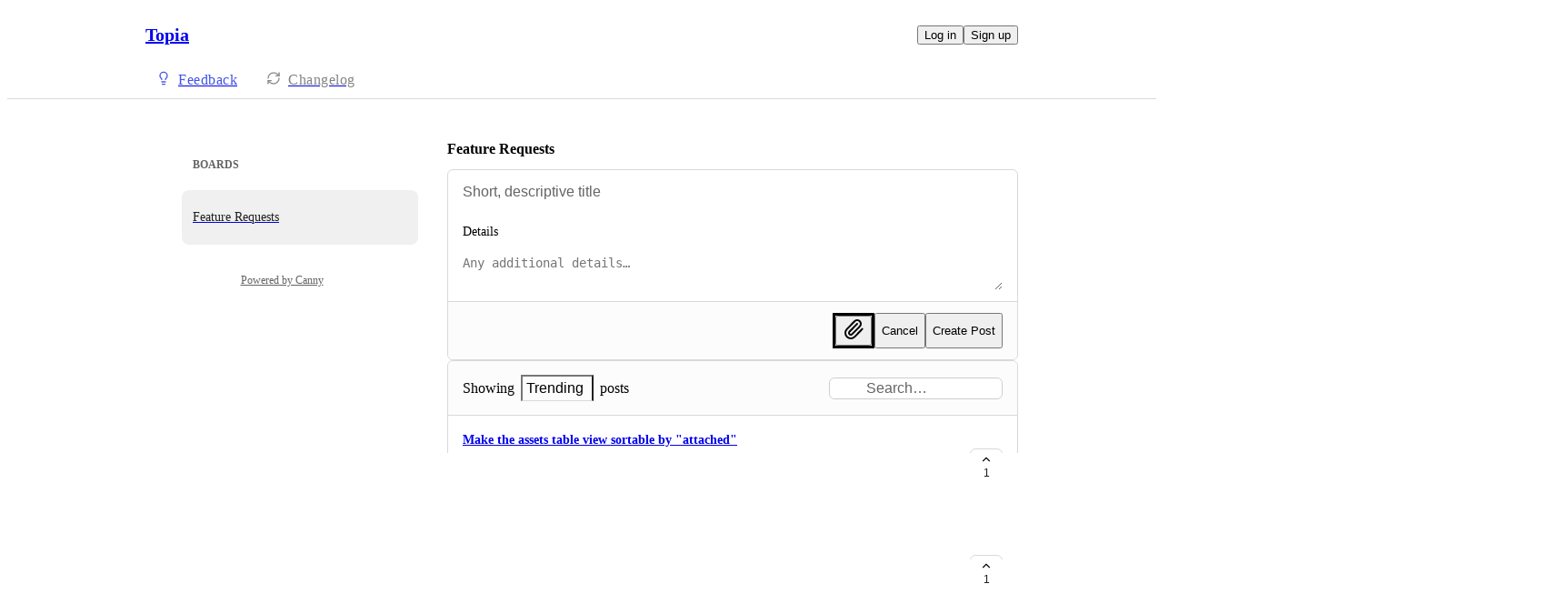

--- FILE ---
content_type: text/html
request_url: https://feedback.topia.io/requests
body_size: 9040
content:
<!doctype html><html lang="en" class="lightTheme"><head><meta charSet="UTF-8"/><meta name="viewport" content="width=device-width, initial-scale=1"/><style>@layer properties, theme, base, defaults, utilities;</style><script defer src="https://assets.canny.io/54461c85a35072266c71e33982c59679adf4ab4e/SubdomainBundle.js"></script><link href="https://assets.canny.io/54461c85a35072266c71e33982c59679adf4ab4e/SubdomainBundle.css" media="screen, projection" rel="stylesheet" type="text/css"/><title data-rh="true">Feature Requests | Topia</title><meta data-rh="true" name="robots" content="noindex,nofollow"/><meta data-rh="true" name="description" content="Give feedback to the Topia team so we can make more informed product decisions. Powered by Canny."/><meta data-rh="true" property="og:image" content="https://topia.canny.io/api/og/company?v=MjAyNS0wMi0yMFQyMDoxODoyMi4yMzla"/><meta data-rh="true" property="og:description" content="Give feedback to the Topia team so we can make more informed product decisions. Powered by Canny."/><meta data-rh="true" property="og:title" content="Feature Requests | Topia"/><meta data-rh="true" name="twitter:card" content="summary_large_image"/><meta data-rh="true" name="twitter:site" content="@cannyHQ"/><meta data-rh="true" name="twitter:title" content="Feature Requests | Topia"/><meta data-rh="true" name="twitter:description" content="Give feedback to the Topia team so we can make more informed product decisions. Powered by Canny."/><meta data-rh="true" name="twitter:image" content="https://topia.canny.io/api/og/company?v=MjAyNS0wMi0yMFQyMDoxODoyMi4yMzla"/><meta data-rh="true" property="fb:app_id" content="1606018679610384"/><meta data-rh="true" name="google-site-verification" content="hutYg6OBDqx9fLFmeEqY4o0gjWPw2rkFt3-Sp2wbMQc"/><link data-rh="true" href="https://widget.intercom.io" rel="preconnect"/><link data-rh="true" href="https://js.intercomcdn.com" rel="preconnect"/><link data-rh="true" href="https://api-iam.intercom.io" rel="preconnect"/><link data-rh="true" href="https://canny-assets.io/icons/abc36a5c3726ea18d50d2c2128c1afc2.png" rel="icon"/><link data-rh="true" href="https://assets.canny.io/54461c85a35072266c71e33982c59679adf4ab4e/apple-touch-icon.png" rel="apple-touch-icon"/><link data-rh="true" href="https://feedback.topia.io/requests" rel="canonical"/></head><body class="preload"><div data-iframe-height="true" id="content"><div><div class="subdomainContainer"><div class="toastContainer"><div class="publicContainer"><div class="publicNav"><div class="contentContainer"><div class="contentInnerContainer"><div class="publicNavContent"><div class="mainNav"><a aria-disabled="false" class="company" href="/" style="pointer-events:auto" tabindex="0"><div class="companyName">Topia</div></a><div class="rightContainer"><a style="pointer-events:auto" aria-disabled="false" class="createLink" href="/requests/create" tabindex="0"><span class="icon icon-pencil"></span><div class="uppercaseHeader">Create</div></a><div class="authButtons"><button data-slot="button" class="inline-flex unstyled-button items-center justify-center gap-2 box-border font-normal transition-colors duration-300 ease-in-out hover:cursor-pointer shrink-0 [&amp;&gt;svg]:shrink-0 text-base truncate overflow-hidden focus-visible:focus-ring select-none bg-background dark:bg-input/30 base-border h-8 px-3 rounded-sm leading-5 [&amp;_svg:not([class*=&#x27;size-&#x27;])]:!size-4 text-foreground hover:bg-gray-10 hover:dark:bg-input/40 data-[state=open]:bg-gray-10 data-[state=open]:dark:bg-input/40 hover:text-foreground hover:border-input-focus focus-visible:text-foreground focus-visible:border-input-focus active:bg-gray-20 active:border-gray-80">Log in</button><button data-slot="button" style="--company-color:#4355e4" class="inline-flex unstyled-button items-center justify-center gap-2 box-border font-normal transition-colors duration-300 ease-in-out hover:cursor-pointer shrink-0 [&amp;&gt;svg]:shrink-0 text-base truncate overflow-hidden focus-visible:focus-ring select-none border h-8 px-3 rounded-sm leading-5 [&amp;_svg:not([class*=&#x27;size-&#x27;])]:!size-4 text-primary-foreground bg-[var(--company-color)] border-[var(--company-color)] hover:opacity-80 active:opacity-70">Sign up</button></div></div></div><div class="secondaryNav"><a style="pointer-events:auto" aria-disabled="false" class="link feedback hideOnMobile activeLink" href="/requests" tabindex="0"><span class="subdomainHomeIcons"><svg xmlns="http://www.w3.org/2000/svg" width="24" height="24" viewBox="0 0 24 24" fill="none" stroke="currentColor" stroke-width="2" stroke-linecap="round" stroke-linejoin="round" class="lucide lucide-lightbulb subdomainHomeIcon" aria-hidden="true" style="stroke:#4355e4"><path d="M15 14c.2-1 .7-1.7 1.5-2.5 1-.9 1.5-2.2 1.5-3.5A6 6 0 0 0 6 8c0 1 .2 2.2 1.5 3.5.7.7 1.3 1.5 1.5 2.5"></path><path d="M9 18h6"></path><path d="M10 22h4"></path></svg></span><div class="text" style="color:#4355e4">Feedback</div></a><div class="link boards hide" style="border-bottom-color:#4355e4"><span class="subdomainHomeIcons"><svg xmlns="http://www.w3.org/2000/svg" width="24" height="24" viewBox="0 0 24 24" fill="none" stroke="currentColor" stroke-width="2" stroke-linecap="round" stroke-linejoin="round" class="lucide lucide-lightbulb subdomainHomeIcon" aria-hidden="true" style="stroke:#4355e4"><path d="M15 14c.2-1 .7-1.7 1.5-2.5 1-.9 1.5-2.2 1.5-3.5A6 6 0 0 0 6 8c0 1 .2 2.2 1.5 3.5.7.7 1.3 1.5 1.5 2.5"></path><path d="M9 18h6"></path><path d="M10 22h4"></path></svg></span><div class="publicNavBoardDropdown"><a style="pointer-events:auto" aria-disabled="false" class="left onlyOneBoard active" href="/requests" tabindex="0">Feature Requests</a></div></div><a style="pointer-events:auto" aria-disabled="false" class="link changelog" href="/changelog" tabindex="0"><span class="subdomainHomeIcons"><svg xmlns="http://www.w3.org/2000/svg" width="24" height="24" viewBox="0 0 24 24" fill="none" stroke="currentColor" stroke-width="2" stroke-linecap="round" stroke-linejoin="round" class="lucide lucide-refresh-cw subdomainHomeIcon" aria-hidden="true"><path d="M3 12a9 9 0 0 1 9-9 9.75 9.75 0 0 1 6.74 2.74L21 8"></path><path d="M21 3v5h-5"></path><path d="M21 12a9 9 0 0 1-9 9 9.75 9.75 0 0 1-6.74-2.74L3 16"></path><path d="M8 16H3v5"></path></svg></span><div class="text">Changelog</div></a></div></div></div></div></div><div class="boardHome"><div class="contentContainer"><div class="contentInnerContainer"><div class="subdomainSidebarContainer"><div class="sidebarContainerWrapper"><div class="sidebarContainer"><ul class="boardList boardListContainer"><h3 class="textV2 header headingXs">Boards</h3><a aria-disabled="false" class="" href="/requests" style="pointer-events:auto" tabindex="0"><li class="boardItem active"><p class="textV2 boardName bodyMd">Feature Requests</p></li></a></ul></div><div class="cannyAttribution desktopOnly"><div class="firstLine"><a href="https://canny.io/powered-by-canny?utm_source=feedback_subdomain&amp;utm_medium=powered&amp;utm_campaign=topia&amp;company=Topia" rel="noopener" target="_blank" class="attribution">Powered by Canny</a></div></div></div><div class="mainContainer"><div class="boardContent"><header class="boardHeader"><div class="nameSection"><h1 class="textV2 headingMd semibold-weight">Feature Requests</h1></div><div class="boardDescription"><div class="markdown"></div></div></header><form class="createPostFormV2 open createPostFormV2 fileForm"><div class="createPostFormSection postForm first"><div class="textInput title focused"><div class="inputContainer"><input type="text" aria-label="Title" placeholder="Short, descriptive title" value=""/></div></div><label for="details" class="descriptionLabel"><p class="textV2 bodyMd medium-weight">Details</p></label><textarea class="box-border outline-none resize-none w-full rounded-sm px-3 py-2 text-body input-border !ring-0 details" rows="2" aria-label="Details" id="details" placeholder="Any additional details…"></textarea><div class="@container"><div class="grid grid-cols-1 gap-2.5 @md:grid-cols-2 @3xl:grid-cols-3"></div></div></div><footer class="footer"><div class="ctaSection"><div class="fileInput"><div class="" style="border-style:solid"><button data-slot="button" aria-label="Upload file" class="inline-flex unstyled-button items-center justify-center gap-2 box-border font-normal transition-colors duration-300 ease-in-out hover:cursor-pointer [&amp;&gt;svg]:shrink-0 text-base truncate overflow-hidden focus-visible:focus-ring select-none bg-background dark:bg-input/30 base-border leading-5 [&amp;_svg:not([class*=&#x27;size-&#x27;])]:!size-4 p-0 shrink-0 rounded-sm size-8 text-foreground hover:bg-gray-10 hover:dark:bg-input/40 data-[state=open]:bg-gray-10 data-[state=open]:dark:bg-input/40 hover:text-foreground hover:border-input-focus focus-visible:text-foreground focus-visible:border-input-focus active:bg-gray-20 active:border-gray-80" type="button"><svg xmlns="http://www.w3.org/2000/svg" width="24" height="24" viewBox="0 0 24 24" fill="none" stroke="currentColor" stroke-width="2" stroke-linecap="round" stroke-linejoin="round" class="lucide lucide-paperclip" aria-hidden="true"><path d="m16 6-8.414 8.586a2 2 0 0 0 2.829 2.829l8.414-8.586a4 4 0 1 0-5.657-5.657l-8.379 8.551a6 6 0 1 0 8.485 8.485l8.379-8.551"></path></svg></button></div><input type="file" accept="image/png,image/jpeg,image/jpeg,image/gif,image/webp,image/svg+xml,text/plain,application/rtf,text/rtf,text/csv,text/markdown,text/html,application/x-yaml,application/pdf,application/msword,application/vnd.openxmlformats-officedocument.wordprocessingml.document,application/vnd.ms-excel,application/vnd.openxmlformats-officedocument.spreadsheetml.sheet,application/vnd.ms-powerpoint,application/vnd.openxmlformats-officedocument.presentationml.presentation,application/vnd.oasis.opendocument.text,application/vnd.oasis.opendocument.spreadsheet,application/vnd.oasis.opendocument.presentation,application/x-iwork-keynote-sffkey,application/json,application/xml,text/xml,video/mp4,video/x-msvideo,video/avi,video/quicktime,video/x-ms-wmv,video/x-flv"/></div><button data-slot="button" class="inline-flex unstyled-button items-center justify-center gap-2 box-border font-normal transition-colors duration-300 ease-in-out hover:cursor-pointer shrink-0 [&amp;&gt;svg]:shrink-0 text-base truncate overflow-hidden focus-visible:focus-ring select-none bg-background dark:bg-input/30 base-border h-8 px-3 rounded-sm leading-5 [&amp;_svg:not([class*=&#x27;size-&#x27;])]:!size-4 text-foreground hover:bg-gray-10 hover:dark:bg-input/40 data-[state=open]:bg-gray-10 data-[state=open]:dark:bg-input/40 hover:text-foreground hover:border-input-focus focus-visible:text-foreground focus-visible:border-input-focus active:bg-gray-20 active:border-gray-80">Cancel</button><button data-slot="button" aria-disabled="false" style="--company-color:#4355e4" class="inline-flex unstyled-button items-center justify-center gap-2 box-border font-normal transition-colors duration-300 ease-in-out hover:cursor-pointer shrink-0 [&amp;&gt;svg]:shrink-0 text-base truncate overflow-hidden focus-visible:focus-ring select-none border h-8 px-3 rounded-sm leading-5 [&amp;_svg:not([class*=&#x27;size-&#x27;])]:!size-4 text-primary-foreground bg-[var(--company-color)] border-[var(--company-color)] hover:opacity-80 active:opacity-70" type="submit">Create Post</button></div></footer></form><div class="postListContainer"><div class="postList"><div class="topContainer"><div class="postListMenu"><div class="menu"><label><span class="text">Showing</span><div class="dropdown"><button class="selector" role="combobox" aria-activedescendant="filterSortDropdown-fe634985-29be-7f34-3621-aba2a08b4e08-sort-trending" aria-controls="fe634985-29be-7f34-3621-aba2a08b4e08" aria-expanded="false" aria-haspopup="listbox"><div class="selectedName">Trending</div><div class="icon-chevron-down" aria-hidden="true"></div></button><div class="dropdownContent hidden" id="fe634985-29be-7f34-3621-aba2a08b4e08" role="listbox"><div class="sorts" role="none"><div class="uppercaseHeader">Sort</div><a id="filterSortDropdown-fe634985-29be-7f34-3621-aba2a08b4e08-sort-trending" role="option" aria-selected="true" aria-disabled="false" class="" href="/requests?sort=trending" style="pointer-events:auto" tabindex="0"><div class="option selected"><div class="dot" style="background-color:#4355e4"></div>Trending</div></a><a id="filterSortDropdown-fe634985-29be-7f34-3621-aba2a08b4e08-sort-top" role="option" aria-selected="false" aria-disabled="false" class="" href="/requests?sort=top" style="pointer-events:auto" tabindex="0"><div class="option"><div class="dot" style="background-color:#4355e4"></div>Top</div></a><a id="filterSortDropdown-fe634985-29be-7f34-3621-aba2a08b4e08-sort-new" role="option" aria-selected="false" aria-disabled="false" class="" href="/requests?sort=new" style="pointer-events:auto" tabindex="0"><div class="option"><div class="dot" style="background-color:#4355e4"></div>New</div></a></div><div class="filters" role="none"><div class="uppercaseHeader">Filter</div><a id="filterSortDropdown-fe634985-29be-7f34-3621-aba2a08b4e08-status-under-review" role="option" aria-selected="false" aria-disabled="false" class="" href="/requests?status=under-review" style="pointer-events:auto" tabindex="0"><div class="option"><div class="dot" style="background-color:#4355e4"></div>Under Review</div></a><a id="filterSortDropdown-fe634985-29be-7f34-3621-aba2a08b4e08-status-planned" role="option" aria-selected="false" aria-disabled="false" class="" href="/requests?status=planned" style="pointer-events:auto" tabindex="0"><div class="option"><div class="dot" style="background-color:#4355e4"></div>Planned</div></a><a id="filterSortDropdown-fe634985-29be-7f34-3621-aba2a08b4e08-status-in-progress" role="option" aria-selected="false" aria-disabled="false" class="" href="/requests?status=in-progress" style="pointer-events:auto" tabindex="0"><div class="option"><div class="dot" style="background-color:#4355e4"></div>In Progress</div></a><a id="filterSortDropdown-fe634985-29be-7f34-3621-aba2a08b4e08-status-complete" role="option" aria-selected="false" aria-disabled="false" class="" href="/requests?status=complete" style="pointer-events:auto" tabindex="0"><div class="option"><div class="dot" style="background-color:#4355e4"></div>Complete</div></a></div></div></div></label><span class="text">posts</span></div><div class="searchContainer"><div class="searchBar"><div class="searchInputContents"><div class="textInput searchInput"><div class="inset"><div class="icon icon-search"></div></div><div class="inputContainer"><input type="text" placeholder="Search…" value=""/></div></div></div></div></div></div></div><div class="posts"><div class="postListItemV2"><a target="_blank" aria-disabled="false" class="postLink postListItemBody" href="/requests/p/make-the-assets-table-view-sortable-by-attached" style="pointer-events:auto" tabindex="0"><div class="postTitle"><span>Make the assets table view sortable by &quot;attached&quot;</span></div><div class="postDetails"><div class="cn-truncate" style="-webkit-line-clamp:2">Searching for assets that have attached links or media can be difficult.  A sort function that brings them all to the top would be appreciated.</div></div><div class="flex flex-row items-center gap-2"><div class="flex flex-row items-center gap-1.5 text-secondary-foreground"><svg xmlns="http://www.w3.org/2000/svg" width="12" height="12" viewBox="0 0 24 24" fill="none" stroke="currentColor" stroke-width="2" stroke-linecap="round" stroke-linejoin="round" class="lucide lucide-message-square shrink-0" aria-hidden="true"><path d="M22 17a2 2 0 0 1-2 2H6.828a2 2 0 0 0-1.414.586l-2.202 2.202A.71.71 0 0 1 2 21.286V5a2 2 0 0 1 2-2h16a2 2 0 0 1 2 2z"></path></svg><span class="text-sm">0</span></div></div></a><button class="postVotesV2"><div class="background"></div><svg xmlns="http://www.w3.org/2000/svg" width="24" height="24" viewBox="0 0 24 24" fill="none" stroke="currentColor" stroke-width="2" stroke-linecap="round" stroke-linejoin="round" class="lucide lucide-chevron-up chevron" aria-hidden="true"><path d="m18 15-6-6-6 6"></path></svg><span class="score">1</span></button></div><div class="postListItemV2"><a target="_blank" aria-disabled="false" class="postLink postListItemBody" href="/requests/p/return-placed-assets-to-the-navigation" style="pointer-events:auto" tabindex="0"><div class="postTitle"><span>Return &quot;Placed Assets&quot; to the navigation</span></div><div class="postDetails"><div class="cn-truncate" style="-webkit-line-clamp:2">At one point placed assets were combined into Topia and Personal assets.  While it could also stay as a search filter there I think it needs to have its own space in the Library so it is more quickly accessed.</div></div><div class="flex flex-row items-center gap-2"><div class="flex flex-row items-center gap-1.5 text-secondary-foreground"><svg xmlns="http://www.w3.org/2000/svg" width="12" height="12" viewBox="0 0 24 24" fill="none" stroke="currentColor" stroke-width="2" stroke-linecap="round" stroke-linejoin="round" class="lucide lucide-message-square shrink-0" aria-hidden="true"><path d="M22 17a2 2 0 0 1-2 2H6.828a2 2 0 0 0-1.414.586l-2.202 2.202A.71.71 0 0 1 2 21.286V5a2 2 0 0 1 2-2h16a2 2 0 0 1 2 2z"></path></svg><span class="text-sm">1</span></div></div></a><button class="postVotesV2"><div class="background"></div><svg xmlns="http://www.w3.org/2000/svg" width="24" height="24" viewBox="0 0 24 24" fill="none" stroke="currentColor" stroke-width="2" stroke-linecap="round" stroke-linejoin="round" class="lucide lucide-chevron-up chevron" aria-hidden="true"><path d="m18 15-6-6-6 6"></path></svg><span class="score">1</span></button></div><div class="postListItemV2"><a target="_blank" aria-disabled="false" class="postLink postListItemBody" href="/requests/p/i-would-like-to-be-able-to-move-my-topi-in-smaller-increments" style="pointer-events:auto" tabindex="0"><div class="postTitle"><span>I would like to be able to move my Topi in smaller increments.</span></div><div class="postDetails"><div class="cn-truncate" style="-webkit-line-clamp:2">Sometimes I want to fine-tune the position of my Topi to line up with a piece of scenery (e.g. a chair that I want to sit on), or maybe even to make someone else a little quieter. It&#x27;s hard to do with my mouse without clicking on my topi and going to the gestures menu, and the keyboard-arrow increment is too big. So I end up hitting left-arrow, waiting until it&#x27;s almost there, then trying to hit right arrow at exactly the right time so I&#x27;m a little bit to the right. I&#x27;d prefer if I could hit something like CTRL+right-arrow and move a pixel or three at a time.</div></div><div class="flex flex-row items-center gap-2"><div class="flex flex-row items-center gap-1.5 text-secondary-foreground"><svg xmlns="http://www.w3.org/2000/svg" width="12" height="12" viewBox="0 0 24 24" fill="none" stroke="currentColor" stroke-width="2" stroke-linecap="round" stroke-linejoin="round" class="lucide lucide-message-square shrink-0" aria-hidden="true"><path d="M22 17a2 2 0 0 1-2 2H6.828a2 2 0 0 0-1.414.586l-2.202 2.202A.71.71 0 0 1 2 21.286V5a2 2 0 0 1 2-2h16a2 2 0 0 1 2 2z"></path></svg><span class="text-sm">0</span></div></div></a><button class="postVotesV2"><div class="background"></div><svg xmlns="http://www.w3.org/2000/svg" width="24" height="24" viewBox="0 0 24 24" fill="none" stroke="currentColor" stroke-width="2" stroke-linecap="round" stroke-linejoin="round" class="lucide lucide-chevron-up chevron" aria-hidden="true"><path d="m18 15-6-6-6 6"></path></svg><span class="score">7</span></button></div><div class="postListItemV2"><a target="_blank" aria-disabled="false" class="postLink postListItemBody" href="/requests/p/impassable-objectsboundaries" style="pointer-events:auto" tabindex="0"><div class="postTitle"><span>Impassable Objects/Boundaries</span></div><div class="postDetails"><div class="cn-truncate" style="-webkit-line-clamp:2">The ability to add a boundary layer to objects or an invisible fence that can be placed on or around objects.</div></div><div class="flex flex-row items-center gap-2"><div class="flex flex-row items-center gap-1.5 text-secondary-foreground"><svg xmlns="http://www.w3.org/2000/svg" width="12" height="12" viewBox="0 0 24 24" fill="none" stroke="currentColor" stroke-width="2" stroke-linecap="round" stroke-linejoin="round" class="lucide lucide-message-square shrink-0" aria-hidden="true"><path d="M22 17a2 2 0 0 1-2 2H6.828a2 2 0 0 0-1.414.586l-2.202 2.202A.71.71 0 0 1 2 21.286V5a2 2 0 0 1 2-2h16a2 2 0 0 1 2 2z"></path></svg><span class="text-sm">4</span></div></div></a><button class="postVotesV2"><div class="background"></div><svg xmlns="http://www.w3.org/2000/svg" width="24" height="24" viewBox="0 0 24 24" fill="none" stroke="currentColor" stroke-width="2" stroke-linecap="round" stroke-linejoin="round" class="lucide lucide-chevron-up chevron" aria-hidden="true"><path d="m18 15-6-6-6 6"></path></svg><span class="score">19</span></button></div><div class="postListItemV2"><a target="_blank" aria-disabled="false" class="postLink postListItemBody" href="/requests/p/rotate-assets-90-degrees" style="pointer-events:auto" tabindex="0"><div class="postTitle"><span>Rotate Assets 90 degrees</span></div><div class="postDetails"><div class="cn-truncate" style="-webkit-line-clamp:2">in addition to flip</div></div><div class="flex flex-row items-center gap-2"><div class="flex flex-row items-center gap-1.5 text-secondary-foreground"><svg xmlns="http://www.w3.org/2000/svg" width="12" height="12" viewBox="0 0 24 24" fill="none" stroke="currentColor" stroke-width="2" stroke-linecap="round" stroke-linejoin="round" class="lucide lucide-message-square shrink-0" aria-hidden="true"><path d="M22 17a2 2 0 0 1-2 2H6.828a2 2 0 0 0-1.414.586l-2.202 2.202A.71.71 0 0 1 2 21.286V5a2 2 0 0 1 2-2h16a2 2 0 0 1 2 2z"></path></svg><span class="text-sm">2</span></div></div></a><button class="postVotesV2"><div class="background"></div><svg xmlns="http://www.w3.org/2000/svg" width="24" height="24" viewBox="0 0 24 24" fill="none" stroke="currentColor" stroke-width="2" stroke-linecap="round" stroke-linejoin="round" class="lucide lucide-chevron-up chevron" aria-hidden="true"><path d="m18 15-6-6-6 6"></path></svg><span class="score">21</span></button></div><div class="postListItemV2"><a target="_blank" aria-disabled="false" class="postLink postListItemBody" href="/requests/p/undo-button" style="pointer-events:auto" tabindex="0"><div class="postTitle"><span>Undo Button</span></div><div class="postDetails"><div class="cn-truncate" style="-webkit-line-clamp:2">We have an undo button for when we place scenes, but I&#x27;d love one for other worldbuilding actions as well. If you accidentally delete or move an object, for example, it&#x27;d be handy to be able to undo the action.</div></div><div class="flex flex-row items-center gap-2"><div class="flex flex-row items-center gap-1.5 text-secondary-foreground"><svg xmlns="http://www.w3.org/2000/svg" width="12" height="12" viewBox="0 0 24 24" fill="none" stroke="currentColor" stroke-width="2" stroke-linecap="round" stroke-linejoin="round" class="lucide lucide-message-square shrink-0" aria-hidden="true"><path d="M22 17a2 2 0 0 1-2 2H6.828a2 2 0 0 0-1.414.586l-2.202 2.202A.71.71 0 0 1 2 21.286V5a2 2 0 0 1 2-2h16a2 2 0 0 1 2 2z"></path></svg><span class="text-sm">3</span></div></div></a><button class="postVotesV2"><div class="background"></div><svg xmlns="http://www.w3.org/2000/svg" width="24" height="24" viewBox="0 0 24 24" fill="none" stroke="currentColor" stroke-width="2" stroke-linecap="round" stroke-linejoin="round" class="lucide lucide-chevron-up chevron" aria-hidden="true"><path d="m18 15-6-6-6 6"></path></svg><span class="score">32</span></button></div><div class="postListItemV2"><a target="_blank" aria-disabled="false" class="postLink postListItemBody" href="/requests/p/show-name-of-user-near-pointer" style="pointer-events:auto" tabindex="0"><div class="postTitle"><span>Show name of user near pointer</span></div><div class="postDetails"><div class="cn-truncate" style="-webkit-line-clamp:2">if multiple users are in the world and they are far away, i can only see an indicator(arrow) in the direction where they are. I can&#x27;t identify which arrow is who. so kindly show name along with pointer</div></div><div class="flex flex-row items-center gap-2"><div class="flex flex-row items-center gap-1.5 text-secondary-foreground"><svg xmlns="http://www.w3.org/2000/svg" width="12" height="12" viewBox="0 0 24 24" fill="none" stroke="currentColor" stroke-width="2" stroke-linecap="round" stroke-linejoin="round" class="lucide lucide-message-square shrink-0" aria-hidden="true"><path d="M22 17a2 2 0 0 1-2 2H6.828a2 2 0 0 0-1.414.586l-2.202 2.202A.71.71 0 0 1 2 21.286V5a2 2 0 0 1 2-2h16a2 2 0 0 1 2 2z"></path></svg><span class="text-sm">0</span></div></div></a><button class="postVotesV2"><div class="background"></div><svg xmlns="http://www.w3.org/2000/svg" width="24" height="24" viewBox="0 0 24 24" fill="none" stroke="currentColor" stroke-width="2" stroke-linecap="round" stroke-linejoin="round" class="lucide lucide-chevron-up chevron" aria-hidden="true"><path d="m18 15-6-6-6 6"></path></svg><span class="score">3</span></button></div><div class="postListItemV2"><a target="_blank" aria-disabled="false" class="postLink postListItemBody" href="/requests/p/customize-avatarstopis" style="pointer-events:auto" tabindex="0"><div class="postTitle"><span>Customize avatars/Topis</span></div><div class="postDetails"><div class="cn-truncate" style="-webkit-line-clamp:2">You should let people customize their avatars... giving ppl the ability to Cosplay would be a massive improvement...</div></div><div class="flex flex-row items-center gap-2"><div class="flex flex-row items-center gap-1.5 text-secondary-foreground"><svg xmlns="http://www.w3.org/2000/svg" width="12" height="12" viewBox="0 0 24 24" fill="none" stroke="currentColor" stroke-width="2" stroke-linecap="round" stroke-linejoin="round" class="lucide lucide-message-square shrink-0" aria-hidden="true"><path d="M22 17a2 2 0 0 1-2 2H6.828a2 2 0 0 0-1.414.586l-2.202 2.202A.71.71 0 0 1 2 21.286V5a2 2 0 0 1 2-2h16a2 2 0 0 1 2 2z"></path></svg><span class="text-sm">3</span></div></div></a><button class="postVotesV2"><div class="background"></div><svg xmlns="http://www.w3.org/2000/svg" width="24" height="24" viewBox="0 0 24 24" fill="none" stroke="currentColor" stroke-width="2" stroke-linecap="round" stroke-linejoin="round" class="lucide lucide-chevron-up chevron" aria-hidden="true"><path d="m18 15-6-6-6 6"></path></svg><span class="score">22</span></button></div><div class="postListItemV2"><a target="_blank" aria-disabled="false" class="postLink postListItemBody" href="/requests/p/screenshare-while-also-showing-your-face" style="pointer-events:auto" tabindex="0"><div class="postTitle"><span>Screenshare while also showing your face</span></div><div class="postDetails"><div class="cn-truncate" style="-webkit-line-clamp:2">How can I share slide on my screen and keep my face on the screen?</div></div><div class="flex flex-row items-center gap-2"><div class="flex flex-row items-center gap-1.5 text-secondary-foreground"><svg xmlns="http://www.w3.org/2000/svg" width="12" height="12" viewBox="0 0 24 24" fill="none" stroke="currentColor" stroke-width="2" stroke-linecap="round" stroke-linejoin="round" class="lucide lucide-message-square shrink-0" aria-hidden="true"><path d="M22 17a2 2 0 0 1-2 2H6.828a2 2 0 0 0-1.414.586l-2.202 2.202A.71.71 0 0 1 2 21.286V5a2 2 0 0 1 2-2h16a2 2 0 0 1 2 2z"></path></svg><span class="text-sm">1</span></div></div></a><button class="postVotesV2"><div class="background"></div><svg xmlns="http://www.w3.org/2000/svg" width="24" height="24" viewBox="0 0 24 24" fill="none" stroke="currentColor" stroke-width="2" stroke-linecap="round" stroke-linejoin="round" class="lucide lucide-chevron-up chevron" aria-hidden="true"><path d="m18 15-6-6-6 6"></path></svg><span class="score">9</span></button></div><div class="postListItemV2"><a target="_blank" aria-disabled="false" class="postLink postListItemBody" href="/requests/p/visible-audiorange" style="pointer-events:auto" tabindex="0"><div class="postTitle"><span>Visible Audiorange</span></div><div class="postDetails"><div class="cn-truncate" style="-webkit-line-clamp:2">When dragging a media-enabled asset or while activating media: Show a visible radius of their reach. This helps to position elements without overlap or empty spots.</div></div><div class="flex flex-row items-center gap-2"><div class="flex flex-row items-center gap-1.5 text-secondary-foreground"><svg xmlns="http://www.w3.org/2000/svg" width="12" height="12" viewBox="0 0 24 24" fill="none" stroke="currentColor" stroke-width="2" stroke-linecap="round" stroke-linejoin="round" class="lucide lucide-message-square shrink-0" aria-hidden="true"><path d="M22 17a2 2 0 0 1-2 2H6.828a2 2 0 0 0-1.414.586l-2.202 2.202A.71.71 0 0 1 2 21.286V5a2 2 0 0 1 2-2h16a2 2 0 0 1 2 2z"></path></svg><span class="text-sm">0</span></div></div></a><button class="postVotesV2"><div class="background"></div><svg xmlns="http://www.w3.org/2000/svg" width="24" height="24" viewBox="0 0 24 24" fill="none" stroke="currentColor" stroke-width="2" stroke-linecap="round" stroke-linejoin="round" class="lucide lucide-chevron-up chevron" aria-hidden="true"><path d="m18 15-6-6-6 6"></path></svg><span class="score">14</span></button></div></div><div class="postListLoadMore" style="color:#4355e4">Load More<div class="arrow">→</div></div></div></div></div><div class="cannyAttribution mobileOnly"><div class="firstLine"><a href="https://canny.io/powered-by-canny?utm_source=feedback_subdomain&amp;utm_medium=powered&amp;utm_campaign=topia&amp;company=Topia" rel="noopener" target="_blank" class="attribution">Powered by Canny</a></div></div></div></div></div></div></div></div></div><iframe width="0" height="0" id="canny-product-seen-frame" sandbox="allow-same-origin allow-scripts" scrolling="no" src="https://product-seen.canny.io/product-seen.html" style="border:0;display:none"></iframe><div id="fb-root"></div></div></div></div><script nonce="vVi9KSW2y+iYhLVNGfXxtg==">window.__data = {"actionItemQueries":{"count":0,"postActionsCount":0,"draftActionsCount":0,"draftActionsCountPerSource":{},"ideaActionsCount":0,"insightActionsCount":0,"ideaActionsCountPerSource":{},"insightActionsCountPerSource":{},"updatedAt":null,"items":{},"queries":{}},"asanaSettings":{"error":null,"lastUpdated":null,"loading":true,"data":null},"asanaTaskSuggestions":{},"automations":{"error":null,"lastUpdated":null,"loading":true,"data":null},"autopilotCounts":{"error":null,"lastUpdated":null,"loading":true,"data":null},"azureDevopsSettings":null,"azureDevopsWorkItemSuggestions":{},"boards":{"allLoaded":true,"allLoading":false,"error":null,"items":{"requests":{"_id":"60d3dd58c3de6f0c6fe08343","activePostCount":200,"postCount":254,"urlName":"requests","name":"Feature Requests","created":"2021-06-24T01:18:16.211Z","settings":{"access":"public","allowIdentified":false,"detailsRequired":false,"domain":null,"indexed":true,"privateAuthors":false,"privateVotes":false,"showCreateForm":true,"showVoterNames":true,"verifiedBy":"email","segmentURLName":null},"strings":{"createCTA":"Create Post","createHeading":"Create a Post","description":"","detailsField":"Details","detailsPlaceholder":"Any additional details…","formCTA":"Share your feedback...","titleField":"Title","titlePlaceholder":"Short, descriptive title"},"categories":[],"uncategorized":{"subscribed":false},"boardFields":[]}},"lastUpdated":1769761773893},"changelog":null,"changelogEntries":{},"changelogEntryQueries":{},"clickupRules":null,"clickupTaskSuggestions":{},"company":{"error":null,"lastUpdated":1769761773848,"loading":false,"notFound":false,"_id":"60d3dd3f40e2987dc40a433f","authRedirectEnabled":false,"boardCount":1,"creatorID":"60d3dd3f40e2987dc40a433c","faviconURL":"https:\u002F\u002Fcanny-assets.io\u002Ficons\u002Fabc36a5c3726ea18d50d2c2128c1afc2.png","logoURL":null,"tintColor":"#4355e4","name":"Topia","subdomain":"topia","created":"2021-06-24T01:17:51.313Z","__v":0,"ogImageURL":"https:\u002F\u002Fcanny.io\u002Fimages\u002Fog\u002F60d3dd3f40e2987dc40a433f\u002F625075756.jpg","updatedAt":"2025-02-20T20:18:22.239Z","preventDelete":false,"enableGlobalPostSearch":true,"enableTranslations":true,"authRedirectURL":"","showChangelog":true,"showRoadmap":false,"theme":"light","forcedMemberAuthMechanism":null,"roadmapBoards":["60d3dd58c3de6f0c6fe08343"],"defaultIdentifyMode":"update","viewerIsMember":false,"viewerHasThirdPartyMemberships":false,"azure":null,"changelog":{"allowIdentified":false,"domains":[],"enableEmailSubscriptions":false,"private":false,"viewerHasAccess":true,"hasPublishedEntries":true},"okta":null,"oidc":null,"gaPropertyID":"UA-171265775-1","primaryDomain":"feedback.topia.io","features":{"adminRoles":true,"advancedAnalytics":false,"categories":true,"customEmailDomain":false,"customStatuses":false,"disableUserSubmissions":false,"internalComments":false,"liveSupport":false,"postETAs":true,"postOwners":true,"prioritizationRoadmap":true,"privateBoards":false,"privateChangelog":false,"privateComments":false,"removeBranding":false,"tags":true,"unlistedBoards":true,"userProfiles":true,"userSegmentation":false,"customDomain":true,"customPostFields":false,"exportComments":false,"postAutomation":false,"commentSearch":false,"moderationTools":true,"customRoles":false,"autoResponse":false,"privateVotes":false,"voteWeights":false,"summarizeComments":false,"privateAuthors":false,"translateContent":false,"shareRoadmaps":false,"changelogEmailSubscriptions":false,"deduplication":true,"supportExtraction":true,"reviewSources":true,"customAccess":false,"fileAttachments":true,"knowledgeHub":true,"mcp":false},"autopilot":{"additionalCredits":0,"additionalCreditLimit":0,"additionalCreditsDisabled":false,"creditGiftRedeemed":true,"creditLimit":25,"creditsPerPurchase":100,"autopilotCreditLimitOverride":null,"planLimit":25,"resets":null,"unlimitedAdditionalCredits":false,"usedCredits":0},"billingData":{"status":"active","isFree":true},"statuses":[{"_id":"6194db0efdece21ce286ae1d","createdBy":null,"showInPublicRoadmap":false,"color":"#a6a6a6","companyID":"60d3dd3f40e2987dc40a433f","name":"open","order":0,"type":"Initial","urlName":"open","created":"2021-11-17T10:35:58.580Z","__v":0},{"_id":"6194db0efdece21ce286ae1e","createdBy":null,"showInPublicRoadmap":true,"color":"#85b5b5","companyID":"60d3dd3f40e2987dc40a433f","name":"under review","order":1,"type":"Active","urlName":"under-review","created":"2021-11-17T10:35:58.580Z","__v":0},{"_id":"6194db0efdece21ce286ae1f","createdBy":null,"showInPublicRoadmap":true,"color":"#1fa0ff","companyID":"60d3dd3f40e2987dc40a433f","name":"planned","order":2,"type":"Active","urlName":"planned","created":"2021-11-17T10:35:58.581Z","__v":0},{"_id":"6194db0efdece21ce286ae20","createdBy":null,"showInPublicRoadmap":true,"color":"#c17aff","companyID":"60d3dd3f40e2987dc40a433f","name":"in progress","order":3,"type":"Active","urlName":"in-progress","created":"2021-11-17T10:35:58.582Z","__v":0},{"_id":"6194db0efdece21ce286ae21","createdBy":null,"showInPublicRoadmap":false,"color":"#6cd345","companyID":"60d3dd3f40e2987dc40a433f","name":"complete","order":4,"type":"Complete","urlName":"complete","created":"2021-11-17T10:35:58.583Z","__v":0},{"_id":"6194db0efdece21ce286ae44","createdBy":null,"showInPublicRoadmap":false,"color":"#ed2b2b","companyID":"60d3dd3f40e2987dc40a433f","name":"closed","order":5,"type":"Closed","urlName":"closed","created":"2021-11-17T10:35:58.711Z","__v":0}],"featureAllowlist":["downgrade-plan","new-create-post-form"],"privateDomains":[],"members":[{"_id":"60d3dd3f40e2987dc40a433c","lastSeen":"2025-12-15T17:43:44.209Z","roleID":"60d3dd3f40e2987dc40a4344"},{"_id":"615b4602be444766fe2c00b9","lastSeen":"2024-05-13T13:18:51.669Z","roleID":"60d3dd3f40e2987dc40a4344"}]},"cookies":{"__canny__browserTheme":undefined,"__canny__experimentID":undefined,"__canny__locale":undefined,"omitNonEssentialCookies":undefined,"__canny__requestID":"c2aeef96-0201-fdac-649a-42fb74aa24d6","__host":"feedback.topia.io"},"customFields":null,"customPostFields":{"error":null,"lastUpdated":null,"loading":true,"data":null},"dashboardActivity":null,"discordSettings":null,"freshdeskSettings":{"error":null,"lastUpdated":null,"loading":true,"data":null},"githubIssueSuggestions":{},"gongSettings":{"error":null,"lastUpdated":null,"loading":true,"data":null},"groups":{"error":null,"lastUpdated":null,"loading":true,"data":null},"gsuiteGroups":null,"helpscoutSettings":{"error":null,"lastUpdated":null,"loading":true,"data":null},"ideas":{},"ideaActivityQueries":{},"ideasConfiguration":{"error":null,"lastUpdated":null,"loading":true,"data":null},"ideaImpact":{},"ideaPost":{},"ideaQueries":{},"inboxItemQueries":{},"insightQueries":{},"integrationSettings":{},"internalMentionSuggestions":{},"issueSuggestions":{},"jiraRules":{"error":null,"lastUpdated":null,"loading":true,"data":null},"linearIssueSuggestions":{},"linearSettings":null,"mentionSuggestions":{},"notifications":null,"onboarding":{"error":null,"lastUpdated":null,"loading":true,"data":null},"postDraft":{},"posts":{"60d3dd58c3de6f0c6fe08343":{"make-the-assets-table-view-sortable-by-attached":{"_id":"65bb8ec5b3bac3316cc90230","authorID":"6243c60e50b8c05275e09fd0","boardID":"60d3dd58c3de6f0c6fe08343","categoryID":null,"commentCount":0,"details":"Searching for assets that have attached links or media can be difficult.  A sort function that brings them all to the top would be appreciated.","score":1,"status":"open","title":"Make the assets table view sortable by \"attached\"","urlName":"make-the-assets-table-view-sortable-by-attached","created":"2024-02-01T12:29:57.941Z","viewerVote":0,"board":{"_id":"60d3dd58c3de6f0c6fe08343","urlName":"requests","name":"Feature Requests"},"boardCommentsArePrivate":false,"category":null,"voteSettings":{"highEngagement":false,"lowEngagement":true,"moderateEngagement":false,"votesHidden":false},"filteredScore":undefined},"return-placed-assets-to-the-navigation":{"_id":"65bb8c38be9aa02e8d1cd58f","authorID":"6243c60e50b8c05275e09fd0","boardID":"60d3dd58c3de6f0c6fe08343","categoryID":null,"commentCount":1,"details":"At one point placed assets were combined into Topia and Personal assets.  While it could also stay as a search filter there I think it needs to have its own space in the Library so it is more quickly accessed.","score":1,"status":"open","title":"Return \"Placed Assets\" to the navigation","urlName":"return-placed-assets-to-the-navigation","created":"2024-02-01T12:19:04.331Z","viewerVote":0,"board":{"_id":"60d3dd58c3de6f0c6fe08343","urlName":"requests","name":"Feature Requests"},"boardCommentsArePrivate":false,"category":null,"voteSettings":{"highEngagement":false,"lowEngagement":true,"moderateEngagement":false,"votesHidden":false},"filteredScore":undefined},"i-would-like-to-be-able-to-move-my-topi-in-smaller-increments":{"_id":"61a902c7a69365248fa1a6d9","categoryID":null,"commentCount":0,"details":"Sometimes I want to fine-tune the position of my Topi to line up with a piece of scenery (e.g. a chair that I want to sit on), or maybe even to make someone else a little quieter. It's hard to do with my mouse without clicking on my topi and going to the gestures menu, and the keyboard-arrow increment is too big. So I end up hitting left-arrow, waiting until it's almost there, then trying to hit right arrow at exactly the right time so I'm a little bit to the right. I'd prefer if I could hit something like CTRL+right-arrow and move a pixel or three at a time.","score":7,"status":"open","authorID":"613ffe9b8a6fb519240b5751","boardID":"60d3dd58c3de6f0c6fe08343","title":"I would like to be able to move my Topi in smaller increments.","urlName":"i-would-like-to-be-able-to-move-my-topi-in-smaller-increments","created":"2021-12-02T17:30:47.178Z","viewerVote":0,"board":{"_id":"60d3dd58c3de6f0c6fe08343","urlName":"requests","name":"Feature Requests"},"boardCommentsArePrivate":false,"category":null,"voteSettings":{"highEngagement":true,"lowEngagement":false,"moderateEngagement":false,"votesHidden":false},"filteredScore":undefined},"impassable-objectsboundaries":{"_id":"60d66757ab7ef11b0600d108","categoryID":null,"commentCount":4,"details":"The ability to add a boundary layer to objects or an invisible fence that can be placed on or around objects.","score":19,"status":"open","authorID":"60314dffba9b3b1a4eae64c1","boardID":"60d3dd58c3de6f0c6fe08343","title":"Impassable Objects\u002FBoundaries","urlName":"impassable-objectsboundaries","created":"2021-06-25T23:31:35.829Z","viewerVote":0,"board":{"_id":"60d3dd58c3de6f0c6fe08343","urlName":"requests","name":"Feature Requests"},"boardCommentsArePrivate":false,"category":null,"voteSettings":{"highEngagement":true,"lowEngagement":false,"moderateEngagement":false,"votesHidden":false},"filteredScore":undefined},"rotate-assets-90-degrees":{"_id":"612d65eebf6c4410311796db","categoryID":null,"commentCount":2,"details":"in addition to flip","score":21,"status":"open","authorID":"612d65ee3eb3d53395998880","boardID":"60d3dd58c3de6f0c6fe08343","title":"Rotate Assets 90 degrees","urlName":"rotate-assets-90-degrees","created":"2021-08-30T23:12:46.899Z","viewerVote":0,"board":{"_id":"60d3dd58c3de6f0c6fe08343","urlName":"requests","name":"Feature Requests"},"boardCommentsArePrivate":false,"category":null,"voteSettings":{"highEngagement":true,"lowEngagement":false,"moderateEngagement":false,"votesHidden":false},"filteredScore":undefined},"undo-button":{"_id":"60da0e965872ba220fec966a","categoryID":null,"commentCount":3,"details":"We have an undo button for when we place scenes, but I'd love one for other worldbuilding actions as well. If you accidentally delete or move an object, for example, it'd be handy to be able to undo the action.","score":32,"status":"open","authorID":"60da0df29434b61450db31b8","boardID":"60d3dd58c3de6f0c6fe08343","title":"Undo Button","urlName":"undo-button","created":"2021-06-28T18:01:58.211Z","viewerVote":0,"board":{"_id":"60d3dd58c3de6f0c6fe08343","urlName":"requests","name":"Feature Requests"},"boardCommentsArePrivate":false,"category":null,"voteSettings":{"highEngagement":true,"lowEngagement":false,"moderateEngagement":false,"votesHidden":false},"filteredScore":undefined},"show-name-of-user-near-pointer":{"_id":"6213934bf9d0f248cfea75a8","authorID":"5de637d332641c1c6a164089","categoryID":null,"commentCount":0,"details":"if multiple users are in the world and they are far away, i can only see an indicator(arrow) in the direction where they are. I can't identify which arrow is who. so kindly show name along with pointer","score":3,"status":"open","boardID":"60d3dd58c3de6f0c6fe08343","title":"Show name of user near pointer","urlName":"show-name-of-user-near-pointer","created":"2022-02-21T13:27:39.406Z","viewerVote":0,"board":{"_id":"60d3dd58c3de6f0c6fe08343","urlName":"requests","name":"Feature Requests"},"boardCommentsArePrivate":false,"category":null,"voteSettings":{"highEngagement":false,"lowEngagement":false,"moderateEngagement":true,"votesHidden":false},"filteredScore":undefined},"customize-avatarstopis":{"_id":"61075828a6627771187496db","categoryID":null,"commentCount":3,"details":"You should let people customize their avatars... giving ppl the ability to Cosplay would be a massive improvement...","score":22,"status":"open","authorID":"60da909b85a8b416dcb3c5e6","boardID":"60d3dd58c3de6f0c6fe08343","title":"Customize avatars\u002FTopis","urlName":"customize-avatarstopis","created":"2021-08-02T02:27:52.036Z","viewerVote":0,"board":{"_id":"60d3dd58c3de6f0c6fe08343","urlName":"requests","name":"Feature Requests"},"boardCommentsArePrivate":false,"category":null,"voteSettings":{"highEngagement":true,"lowEngagement":false,"moderateEngagement":false,"votesHidden":false},"filteredScore":undefined},"screenshare-while-also-showing-your-face":{"_id":"6195d7ddbd98350cd95d90be","categoryID":null,"commentCount":1,"details":"How can I share slide on my screen and keep my face on the screen?","score":9,"status":"open","authorID":"6195d7ddbd98350cd95d90b9","boardID":"60d3dd58c3de6f0c6fe08343","title":"Screenshare while also showing your face","urlName":"screenshare-while-also-showing-your-face","created":"2021-11-18T04:34:37.691Z","viewerVote":0,"board":{"_id":"60d3dd58c3de6f0c6fe08343","urlName":"requests","name":"Feature Requests"},"boardCommentsArePrivate":false,"category":null,"voteSettings":{"highEngagement":true,"lowEngagement":false,"moderateEngagement":false,"votesHidden":false},"filteredScore":undefined},"visible-audiorange":{"_id":"619cc2604cec1f4978a9636c","categoryID":null,"commentCount":0,"details":"When dragging a media-enabled asset or while activating media: Show a visible radius of their reach. This helps to position elements without overlap or empty spots.","score":14,"status":"open","authorID":"60da096f55499b22dfce2caf","boardID":"60d3dd58c3de6f0c6fe08343","title":"Visible Audiorange","urlName":"visible-audiorange","created":"2021-11-23T10:28:48.740Z","viewerVote":0,"board":{"_id":"60d3dd58c3de6f0c6fe08343","urlName":"requests","name":"Feature Requests"},"boardCommentsArePrivate":false,"category":null,"voteSettings":{"highEngagement":true,"lowEngagement":false,"moderateEngagement":false,"votesHidden":false},"filteredScore":undefined}}},"postsActivity":{},"postQueries":{"{\"currentBoard\":\"requests\",\"boardURLNames\":\"requests\",\"sort\":\"trending\"}":{"lastUpdated":1769761773935,"loading":false,"queryParams":{"currentBoard":{"_id":"60d3dd58c3de6f0c6fe08343","activePostCount":200,"postCount":254,"urlName":"requests","name":"Feature Requests","created":"2021-06-24T01:18:16.211Z","settings":{"access":"public","allowIdentified":false,"detailsRequired":false,"domain":null,"indexed":true,"privateAuthors":false,"privateVotes":false,"showCreateForm":true,"showVoterNames":true,"verifiedBy":"email","segmentURLName":null},"strings":{"createCTA":"Create Post","createHeading":"Create a Post","description":"","detailsField":"Details","detailsPlaceholder":"Any additional details…","formCTA":"Share your feedback...","titleField":"Title","titlePlaceholder":"Short, descriptive title"},"categories":[],"uncategorized":{"subscribed":false},"boardFields":[]},"board":{"_id":"60d3dd58c3de6f0c6fe08343","activePostCount":200,"postCount":254,"urlName":"requests","name":"Feature Requests","created":"2021-06-24T01:18:16.211Z","settings":{"access":"public","allowIdentified":false,"detailsRequired":false,"domain":null,"indexed":true,"privateAuthors":false,"privateVotes":false,"showCreateForm":true,"showVoterNames":true,"verifiedBy":"email","segmentURLName":null},"strings":{"createCTA":"Create Post","createHeading":"Create a Post","description":"","detailsField":"Details","detailsPlaceholder":"Any additional details…","formCTA":"Share your feedback...","titleField":"Title","titlePlaceholder":"Short, descriptive title"},"categories":[],"uncategorized":{"subscribed":false},"boardFields":[]}},"hasNextPage":true,"loadingMore":false,"posts":[{"boardID":"60d3dd58c3de6f0c6fe08343","postURLName":"make-the-assets-table-view-sortable-by-attached","filteredScore":undefined,"viewerInFilteredVoters":undefined},{"boardID":"60d3dd58c3de6f0c6fe08343","postURLName":"return-placed-assets-to-the-navigation","filteredScore":undefined,"viewerInFilteredVoters":undefined},{"boardID":"60d3dd58c3de6f0c6fe08343","postURLName":"i-would-like-to-be-able-to-move-my-topi-in-smaller-increments","filteredScore":undefined,"viewerInFilteredVoters":undefined},{"boardID":"60d3dd58c3de6f0c6fe08343","postURLName":"impassable-objectsboundaries","filteredScore":undefined,"viewerInFilteredVoters":undefined},{"boardID":"60d3dd58c3de6f0c6fe08343","postURLName":"rotate-assets-90-degrees","filteredScore":undefined,"viewerInFilteredVoters":undefined},{"boardID":"60d3dd58c3de6f0c6fe08343","postURLName":"undo-button","filteredScore":undefined,"viewerInFilteredVoters":undefined},{"boardID":"60d3dd58c3de6f0c6fe08343","postURLName":"show-name-of-user-near-pointer","filteredScore":undefined,"viewerInFilteredVoters":undefined},{"boardID":"60d3dd58c3de6f0c6fe08343","postURLName":"customize-avatarstopis","filteredScore":undefined,"viewerInFilteredVoters":undefined},{"boardID":"60d3dd58c3de6f0c6fe08343","postURLName":"screenshare-while-also-showing-your-face","filteredScore":undefined,"viewerInFilteredVoters":undefined},{"boardID":"60d3dd58c3de6f0c6fe08343","postURLName":"visible-audiorange","filteredScore":undefined,"viewerInFilteredVoters":undefined}]}},"postSuggestions":{},"queueItemQueries":{"count":0,"postsCount":0,"draftsCount":0,"draftsCountPerSource":{},"updatedAt":null,"items":{},"queries":{}},"sharedRoadmap":null,"sharedRoadmapPosts":null,"reduxAsyncConnect":{"loaded":true,"loadState":{}},"referralSettings":{"error":null,"lastUpdated":null,"loading":true,"data":null},"roadmap":null,"roadmaps":null,"roadmapPosts":{},"serverResponse":{},"thirdPartyCompanies":{},"thirdPartyCompanyFeatureRequestsQueries":{"updatedAt":null,"queries":{}},"tpcForFilters":{"companyNames":{},"accountOwnerNames":{},"queries":{},"lastUpdated":null},"thirdPartyCompanyPosts":{},"thirdPartyCompanyQueries":{},"tldvSettings":{"error":null,"lastUpdated":null,"loading":true,"data":null},"userPosts":{},"userQueries":{},"usersForCompanyQueries":{},"users":{},"userReactions":{},"userSuggestions":{},"viewer":{"error":null,"lastUpdated":1769761773828,"loading":false,"loggedOut":true},"viewOrderQueries":{},"viewQueries":{},"voteQueries":{},"voters":{},"zoomSettings":{"error":null,"lastUpdated":null,"loading":true,"data":null}};</script><script nonce="vVi9KSW2y+iYhLVNGfXxtg==">document.body.classList.remove('preload');</script></body></html>

--- FILE ---
content_type: text/javascript
request_url: https://assets.canny.io/54461c85a35072266c71e33982c59679adf4ab4e/product-seen.js
body_size: 8958
content:
try{(n=(new(e="undefined"!=typeof window?window:"undefined"!=typeof global?global:"undefined"!=typeof globalThis?globalThis:"undefined"!=typeof self?self:{}).Error).stack)&&(e._sentryDebugIds=e._sentryDebugIds||{},e._sentryDebugIds[n]="3dc1d6d9-b92c-43de-9ee6-4091c465d2a1",e._sentryDebugIdIdentifier="sentry-dbid-3dc1d6d9-b92c-43de-9ee6-4091c465d2a1")}catch(e){}var e,n;(()=>{var e={67285:()=>{"function"!=typeof String.prototype.trimStart&&(String.prototype.trimStart=function(){return this.replace(/^\s+/,"")}),"function"!=typeof String.prototype.trimEnd&&(String.prototype.trimEnd=function(){return this.replace(/\s+$/,"")}),"undefined"==typeof document||"scrollingElement"in document||function(){function e(e){return window.getComputedStyle?getComputedStyle(e,null):e.currentStyle}var t;function r(e){return"none"!==e.display&&!("collapse"===e.visibility&&/^table-(.+-group|row|column)$/.test(e.display))}var n=function(){if(function(){if(!/^CSS1/.test(document.compatMode))return!1;if(void 0===t){var e=document.createElement("iframe");e.style.height="1px",(document.body||document.documentElement||document).appendChild(e);var r=e.contentWindow.document;r.write('<!DOCTYPE html><div style="height:9999em">x</div>'),r.close(),t=r.documentElement.scrollHeight>r.body.scrollHeight,e.parentNode.removeChild(e)}return t}())return document.documentElement;var n=document.body;return(n=n&&!/body/i.test(n.tagName)?function(e){for(var t,r=e;r;){if(1===r.nodeType&&(t=r,window.HTMLBodyElement?t instanceof HTMLBodyElement:/body/i.test(t.tagName)))return r;r=r.nextSibling}return null}(n):n)&&function(t){var n=e(t),o=e(document.documentElement);return"visible"!==n.overflow&&"visible"!==o.overflow&&r(n)&&r(o)}(n)?null:n};Object.defineProperty?Object.defineProperty(document,"scrollingElement",{get:n}):document.__defineGetter__?document.__defineGetter__("scrollingElement",n):(document.scrollingElement=n(),document.attachEvent&&document.attachEvent("onpropertychange",(function(){"activeElement"===window.event.propertyName&&(document.scrollingElement=n())})))}()},68120:(e,t,r)=>{var n=r(1483),o=r(18761),i=TypeError;e.exports=function(e){if(n(e))return e;throw new i(o(e)+" is not a function")}},63852:(e,t,r)=>{var n=r(40735),o=String,i=TypeError;e.exports=function(e){if(n(e))return e;throw new i("Can't set "+o(e)+" as a prototype")}},96021:(e,t,r)=>{var n=r(4815),o=TypeError;e.exports=function(e,t){if(n(t,e))return e;throw new o("Incorrect invocation")}},2293:(e,t,r)=>{var n=r(71704),o=String,i=TypeError;e.exports=function(e){if(n(e))return e;throw new i(o(e)+" is not an object")}},86651:(e,t,r)=>{var n=r(35599),o=r(33392),i=r(66960),c=function(e){return function(t,r,c){var a=n(t),s=i(a);if(0===s)return!e&&-1;var u,f=o(c,s);if(e&&r!=r){for(;s>f;)if((u=a[f++])!=u)return!0}else for(;s>f;f++)if((e||f in a)&&a[f]===r)return e||f||0;return!e&&-1}};e.exports={includes:c(!0),indexOf:c(!1)}},39273:(e,t,r)=>{var n=r(20382),o=r(14914),i=TypeError,c=Object.getOwnPropertyDescriptor,a=n&&!function(){if(void 0!==this)return!0;try{Object.defineProperty([],"length",{writable:!1}).length=1}catch(e){return e instanceof TypeError}}();e.exports=a?function(e,t){if(o(e)&&!c(e,"length").writable)throw new i("Cannot set read only .length");return e.length=t}:function(e,t){return e.length=t}},91278:(e,t,r)=>{var n=r(14762),o=n({}.toString),i=n("".slice);e.exports=function(e){return i(o(e),8,-1)}},26145:(e,t,r)=>{var n=r(34338),o=r(1483),i=r(91278),c=r(70001)("toStringTag"),a=Object,s="Arguments"===i(function(){return arguments}());e.exports=n?i:function(e){var t,r,n;return void 0===e?"Undefined":null===e?"Null":"string"==typeof(r=function(e,t){try{return e[t]}catch(e){}}(t=a(e),c))?r:s?i(t):"Object"===(n=i(t))&&o(t.callee)?"Arguments":n}},16726:(e,t,r)=>{var n=r(55755),o=r(89497),i=r(4961),c=r(25835);e.exports=function(e,t,r){for(var a=o(t),s=c.f,u=i.f,f=0;f<a.length;f++){var l=a[f];n(e,l)||r&&n(r,l)||s(e,l,u(t,l))}}},69037:(e,t,r)=>{var n=r(20382),o=r(25835),i=r(57738);e.exports=n?function(e,t,r){return o.f(e,t,i(1,r))}:function(e,t,r){return e[t]=r,e}},57738:e=>{e.exports=function(e,t){return{enumerable:!(1&e),configurable:!(2&e),writable:!(4&e),value:t}}},77914:(e,t,r)=>{var n=r(1483),o=r(25835),i=r(90169),c=r(82095);e.exports=function(e,t,r,a){a||(a={});var s=a.enumerable,u=void 0!==a.name?a.name:t;if(n(r)&&i(r,u,a),a.global)s?e[t]=r:c(t,r);else{try{a.unsafe?e[t]&&(s=!0):delete e[t]}catch(e){}s?e[t]=r:o.f(e,t,{value:r,enumerable:!1,configurable:!a.nonConfigurable,writable:!a.nonWritable})}return e}},82095:(e,t,r)=>{var n=r(85578),o=Object.defineProperty;e.exports=function(e,t){try{o(n,e,{value:t,configurable:!0,writable:!0})}catch(r){n[e]=t}return t}},20382:(e,t,r)=>{var n=r(28473);e.exports=!n((function(){return 7!==Object.defineProperty({},1,{get:function(){return 7}})[1]}))},3145:(e,t,r)=>{var n=r(85578),o=r(71704),i=n.document,c=o(i)&&o(i.createElement);e.exports=function(e){return c?i.createElement(e):{}}},31091:e=>{var t=TypeError;e.exports=function(e){if(e>9007199254740991)throw t("Maximum allowed index exceeded");return e}},11780:e=>{e.exports={IndexSizeError:{s:"INDEX_SIZE_ERR",c:1,m:1},DOMStringSizeError:{s:"DOMSTRING_SIZE_ERR",c:2,m:0},HierarchyRequestError:{s:"HIERARCHY_REQUEST_ERR",c:3,m:1},WrongDocumentError:{s:"WRONG_DOCUMENT_ERR",c:4,m:1},InvalidCharacterError:{s:"INVALID_CHARACTER_ERR",c:5,m:1},NoDataAllowedError:{s:"NO_DATA_ALLOWED_ERR",c:6,m:0},NoModificationAllowedError:{s:"NO_MODIFICATION_ALLOWED_ERR",c:7,m:1},NotFoundError:{s:"NOT_FOUND_ERR",c:8,m:1},NotSupportedError:{s:"NOT_SUPPORTED_ERR",c:9,m:1},InUseAttributeError:{s:"INUSE_ATTRIBUTE_ERR",c:10,m:1},InvalidStateError:{s:"INVALID_STATE_ERR",c:11,m:1},SyntaxError:{s:"SYNTAX_ERR",c:12,m:1},InvalidModificationError:{s:"INVALID_MODIFICATION_ERR",c:13,m:1},NamespaceError:{s:"NAMESPACE_ERR",c:14,m:1},InvalidAccessError:{s:"INVALID_ACCESS_ERR",c:15,m:1},ValidationError:{s:"VALIDATION_ERR",c:16,m:0},TypeMismatchError:{s:"TYPE_MISMATCH_ERR",c:17,m:1},SecurityError:{s:"SECURITY_ERR",c:18,m:1},NetworkError:{s:"NETWORK_ERR",c:19,m:1},AbortError:{s:"ABORT_ERR",c:20,m:1},URLMismatchError:{s:"URL_MISMATCH_ERR",c:21,m:1},QuotaExceededError:{s:"QUOTA_EXCEEDED_ERR",c:22,m:1},TimeoutError:{s:"TIMEOUT_ERR",c:23,m:1},InvalidNodeTypeError:{s:"INVALID_NODE_TYPE_ERR",c:24,m:1},DataCloneError:{s:"DATA_CLONE_ERR",c:25,m:1}}},44741:e=>{e.exports=["constructor","hasOwnProperty","isPrototypeOf","propertyIsEnumerable","toLocaleString","toString","valueOf"]},19461:(e,t,r)=>{var n=r(85578).navigator,o=n&&n.userAgent;e.exports=o?String(o):""},66477:(e,t,r)=>{var n,o,i=r(85578),c=r(19461),a=i.process,s=i.Deno,u=a&&a.versions||s&&s.version,f=u&&u.v8;f&&(o=(n=f.split("."))[0]>0&&n[0]<4?1:+(n[0]+n[1])),!o&&c&&(!(n=c.match(/Edge\/(\d+)/))||n[1]>=74)&&(n=c.match(/Chrome\/(\d+)/))&&(o=+n[1]),e.exports=o},58223:(e,t,r)=>{var n=r(14762),o=Error,i=n("".replace),c=String(new o("zxcasd").stack),a=/\n\s*at [^:]*:[^\n]*/,s=a.test(c);e.exports=function(e,t){if(s&&"string"==typeof e&&!o.prepareStackTrace)for(;t--;)e=i(e,a,"");return e}},28612:(e,t,r)=>{var n=r(85578),o=r(4961).f,i=r(69037),c=r(77914),a=r(82095),s=r(16726),u=r(98730);e.exports=function(e,t){var r,f,l,p,d,v=e.target,y=e.global,m=e.stat;if(r=y?n:m?n[v]||a(v,{}):n[v]&&n[v].prototype)for(f in t){if(p=t[f],l=e.dontCallGetSet?(d=o(r,f))&&d.value:r[f],!u(y?f:v+(m?".":"#")+f,e.forced)&&void 0!==l){if(typeof p==typeof l)continue;s(p,l)}(e.sham||l&&l.sham)&&i(p,"sham",!0),c(r,f,p,e)}}},28473:e=>{e.exports=function(e){try{return!!e()}catch(e){return!0}}},274:(e,t,r)=>{var n=r(28473);e.exports=!n((function(){var e=function(){}.bind();return"function"!=typeof e||e.hasOwnProperty("prototype")}))},21807:(e,t,r)=>{var n=r(274),o=Function.prototype.call;e.exports=n?o.bind(o):function(){return o.apply(o,arguments)}},42048:(e,t,r)=>{var n=r(20382),o=r(55755),i=Function.prototype,c=n&&Object.getOwnPropertyDescriptor,a=o(i,"name"),s=a&&"something"===function(){}.name,u=a&&(!n||n&&c(i,"name").configurable);e.exports={EXISTS:a,PROPER:s,CONFIGURABLE:u}},680:(e,t,r)=>{var n=r(14762),o=r(68120);e.exports=function(e,t,r){try{return n(o(Object.getOwnPropertyDescriptor(e,t)[r]))}catch(e){}}},14762:(e,t,r)=>{var n=r(274),o=Function.prototype,i=o.call,c=n&&o.bind.bind(i,i);e.exports=n?c:function(e){return function(){return i.apply(e,arguments)}}},11409:(e,t,r)=>{var n=r(85578),o=r(1483);e.exports=function(e,t){return arguments.length<2?(r=n[e],o(r)?r:void 0):n[e]&&n[e][t];var r}},92564:(e,t,r)=>{var n=r(68120),o=r(15983);e.exports=function(e,t){var r=e[t];return o(r)?void 0:n(r)}},85578:function(e,t,r){var n=function(e){return e&&e.Math===Math&&e};e.exports=n("object"==typeof globalThis&&globalThis)||n("object"==typeof window&&window)||n("object"==typeof self&&self)||n("object"==typeof r.g&&r.g)||n("object"==typeof this&&this)||function(){return this}()||Function("return this")()},55755:(e,t,r)=>{var n=r(14762),o=r(22347),i=n({}.hasOwnProperty);e.exports=Object.hasOwn||function(e,t){return i(o(e),t)}},11507:e=>{e.exports={}},1799:(e,t,r)=>{var n=r(20382),o=r(28473),i=r(3145);e.exports=!n&&!o((function(){return 7!==Object.defineProperty(i("div"),"a",{get:function(){return 7}}).a}))},32121:(e,t,r)=>{var n=r(14762),o=r(28473),i=r(91278),c=Object,a=n("".split);e.exports=o((function(){return!c("z").propertyIsEnumerable(0)}))?function(e){return"String"===i(e)?a(e,""):c(e)}:c},32429:(e,t,r)=>{var n=r(1483),o=r(71704),i=r(74334);e.exports=function(e,t,r){var c,a;return i&&n(c=t.constructor)&&c!==r&&o(a=c.prototype)&&a!==r.prototype&&i(e,a),e}},17268:(e,t,r)=>{var n=r(14762),o=r(1483),i=r(91831),c=n(Function.toString);o(i.inspectSource)||(i.inspectSource=function(e){return c(e)}),e.exports=i.inspectSource},64483:(e,t,r)=>{var n,o,i,c=r(74644),a=r(85578),s=r(71704),u=r(69037),f=r(55755),l=r(91831),p=r(65409),d=r(11507),v="Object already initialized",y=a.TypeError,m=a.WeakMap;if(c||l.state){var g=l.state||(l.state=new m);g.get=g.get,g.has=g.has,g.set=g.set,n=function(e,t){if(g.has(e))throw new y(v);return t.facade=e,g.set(e,t),t},o=function(e){return g.get(e)||{}},i=function(e){return g.has(e)}}else{var b=p("state");d[b]=!0,n=function(e,t){if(f(e,b))throw new y(v);return t.facade=e,u(e,b,t),t},o=function(e){return f(e,b)?e[b]:{}},i=function(e){return f(e,b)}}e.exports={set:n,get:o,has:i,enforce:function(e){return i(e)?o(e):n(e,{})},getterFor:function(e){return function(t){var r;if(!s(t)||(r=o(t)).type!==e)throw new y("Incompatible receiver, "+e+" required");return r}}}},14914:(e,t,r)=>{var n=r(91278);e.exports=Array.isArray||function(e){return"Array"===n(e)}},1483:e=>{var t="object"==typeof document&&document.all;e.exports=void 0===t&&void 0!==t?function(e){return"function"==typeof e||e===t}:function(e){return"function"==typeof e}},98730:(e,t,r)=>{var n=r(28473),o=r(1483),i=/#|\.prototype\./,c=function(e,t){var r=s[a(e)];return r===f||r!==u&&(o(t)?n(t):!!t)},a=c.normalize=function(e){return String(e).replace(i,".").toLowerCase()},s=c.data={},u=c.NATIVE="N",f=c.POLYFILL="P";e.exports=c},15983:e=>{e.exports=function(e){return null==e}},71704:(e,t,r)=>{var n=r(1483);e.exports=function(e){return"object"==typeof e?null!==e:n(e)}},40735:(e,t,r)=>{var n=r(71704);e.exports=function(e){return n(e)||null===e}},19557:e=>{e.exports=!1},31423:(e,t,r)=>{var n=r(11409),o=r(1483),i=r(4815),c=r(45022),a=Object;e.exports=c?function(e){return"symbol"==typeof e}:function(e){var t=n("Symbol");return o(t)&&i(t.prototype,a(e))}},66960:(e,t,r)=>{var n=r(58324);e.exports=function(e){return n(e.length)}},90169:(e,t,r)=>{var n=r(14762),o=r(28473),i=r(1483),c=r(55755),a=r(20382),s=r(42048).CONFIGURABLE,u=r(17268),f=r(64483),l=f.enforce,p=f.get,d=String,v=Object.defineProperty,y=n("".slice),m=n("".replace),g=n([].join),b=a&&!o((function(){return 8!==v((function(){}),"length",{value:8}).length})),h=String(String).split("String"),E=e.exports=function(e,t,r){"Symbol("===y(d(t),0,7)&&(t="["+m(d(t),/^Symbol\(([^)]*)\).*$/,"$1")+"]"),r&&r.getter&&(t="get "+t),r&&r.setter&&(t="set "+t),(!c(e,"name")||s&&e.name!==t)&&(a?v(e,"name",{value:t,configurable:!0}):e.name=t),b&&r&&c(r,"arity")&&e.length!==r.arity&&v(e,"length",{value:r.arity});try{r&&c(r,"constructor")&&r.constructor?a&&v(e,"prototype",{writable:!1}):e.prototype&&(e.prototype=void 0)}catch(e){}var n=l(e);return c(n,"source")||(n.source=g(h,"string"==typeof t?t:"")),e};Function.prototype.toString=E((function(){return i(this)&&p(this).source||u(this)}),"toString")},61703:e=>{var t=Math.ceil,r=Math.floor;e.exports=Math.trunc||function(e){var n=+e;return(n>0?r:t)(n)}},17969:(e,t,r)=>{var n=r(26261);e.exports=function(e,t){return void 0===e?arguments.length<2?"":t:n(e)}},25835:(e,t,r)=>{var n=r(20382),o=r(1799),i=r(3896),c=r(2293),a=r(83815),s=TypeError,u=Object.defineProperty,f=Object.getOwnPropertyDescriptor,l="enumerable",p="configurable",d="writable";t.f=n?i?function(e,t,r){if(c(e),t=a(t),c(r),"function"==typeof e&&"prototype"===t&&"value"in r&&d in r&&!r[d]){var n=f(e,t);n&&n[d]&&(e[t]=r.value,r={configurable:p in r?r[p]:n[p],enumerable:l in r?r[l]:n[l],writable:!1})}return u(e,t,r)}:u:function(e,t,r){if(c(e),t=a(t),c(r),o)try{return u(e,t,r)}catch(e){}if("get"in r||"set"in r)throw new s("Accessors not supported");return"value"in r&&(e[t]=r.value),e}},4961:(e,t,r)=>{var n=r(20382),o=r(21807),i=r(37611),c=r(57738),a=r(35599),s=r(83815),u=r(55755),f=r(1799),l=Object.getOwnPropertyDescriptor;t.f=n?l:function(e,t){if(e=a(e),t=s(t),f)try{return l(e,t)}catch(e){}if(u(e,t))return c(!o(i.f,e,t),e[t])}},12278:(e,t,r)=>{var n=r(56742),o=r(44741).concat("length","prototype");t.f=Object.getOwnPropertyNames||function(e){return n(e,o)}},74347:(e,t)=>{t.f=Object.getOwnPropertySymbols},4815:(e,t,r)=>{var n=r(14762);e.exports=n({}.isPrototypeOf)},56742:(e,t,r)=>{var n=r(14762),o=r(55755),i=r(35599),c=r(86651).indexOf,a=r(11507),s=n([].push);e.exports=function(e,t){var r,n=i(e),u=0,f=[];for(r in n)!o(a,r)&&o(n,r)&&s(f,r);for(;t.length>u;)o(n,r=t[u++])&&(~c(f,r)||s(f,r));return f}},37611:(e,t)=>{var r={}.propertyIsEnumerable,n=Object.getOwnPropertyDescriptor,o=n&&!r.call({1:2},1);t.f=o?function(e){var t=n(this,e);return!!t&&t.enumerable}:r},74334:(e,t,r)=>{var n=r(680),o=r(71704),i=r(53312),c=r(63852);e.exports=Object.setPrototypeOf||("__proto__"in{}?function(){var e,t=!1,r={};try{(e=n(Object.prototype,"__proto__","set"))(r,[]),t=r instanceof Array}catch(e){}return function(r,n){return i(r),c(n),o(r)?(t?e(r,n):r.__proto__=n,r):r}}():void 0)},348:(e,t,r)=>{var n=r(21807),o=r(1483),i=r(71704),c=TypeError;e.exports=function(e,t){var r,a;if("string"===t&&o(r=e.toString)&&!i(a=n(r,e)))return a;if(o(r=e.valueOf)&&!i(a=n(r,e)))return a;if("string"!==t&&o(r=e.toString)&&!i(a=n(r,e)))return a;throw new c("Can't convert object to primitive value")}},89497:(e,t,r)=>{var n=r(11409),o=r(14762),i=r(12278),c=r(74347),a=r(2293),s=o([].concat);e.exports=n("Reflect","ownKeys")||function(e){var t=i.f(a(e)),r=c.f;return r?s(t,r(e)):t}},53312:(e,t,r)=>{var n=r(15983),o=TypeError;e.exports=function(e){if(n(e))throw new o("Can't call method on "+e);return e}},65409:(e,t,r)=>{var n=r(47255),o=r(81866),i=n("keys");e.exports=function(e){return i[e]||(i[e]=o(e))}},91831:(e,t,r)=>{var n=r(19557),o=r(85578),i=r(82095),c="__core-js_shared__",a=e.exports=o[c]||i(c,{});(a.versions||(a.versions=[])).push({version:"3.48.0",mode:n?"pure":"global",copyright:"© 2013–2025 Denis Pushkarev (zloirock.ru), 2025–2026 CoreJS Company (core-js.io). All rights reserved.",license:"https://github.com/zloirock/core-js/blob/v3.48.0/LICENSE",source:"https://github.com/zloirock/core-js"})},47255:(e,t,r)=>{var n=r(91831);e.exports=function(e,t){return n[e]||(n[e]=t||{})}},86029:(e,t,r)=>{var n=r(66477),o=r(28473),i=r(85578).String;e.exports=!!Object.getOwnPropertySymbols&&!o((function(){var e=Symbol("symbol detection");return!i(e)||!(Object(e)instanceof Symbol)||!Symbol.sham&&n&&n<41}))},33392:(e,t,r)=>{var n=r(73005),o=Math.max,i=Math.min;e.exports=function(e,t){var r=n(e);return r<0?o(r+t,0):i(r,t)}},35599:(e,t,r)=>{var n=r(32121),o=r(53312);e.exports=function(e){return n(o(e))}},73005:(e,t,r)=>{var n=r(61703);e.exports=function(e){var t=+e;return t!=t||0===t?0:n(t)}},58324:(e,t,r)=>{var n=r(73005),o=Math.min;e.exports=function(e){var t=n(e);return t>0?o(t,9007199254740991):0}},22347:(e,t,r)=>{var n=r(53312),o=Object;e.exports=function(e){return o(n(e))}},22355:(e,t,r)=>{var n=r(21807),o=r(71704),i=r(31423),c=r(92564),a=r(348),s=r(70001),u=TypeError,f=s("toPrimitive");e.exports=function(e,t){if(!o(e)||i(e))return e;var r,s=c(e,f);if(s){if(void 0===t&&(t="default"),r=n(s,e,t),!o(r)||i(r))return r;throw new u("Can't convert object to primitive value")}return void 0===t&&(t="number"),a(e,t)}},83815:(e,t,r)=>{var n=r(22355),o=r(31423);e.exports=function(e){var t=n(e,"string");return o(t)?t:t+""}},34338:(e,t,r)=>{var n={};n[r(70001)("toStringTag")]="z",e.exports="[object z]"===String(n)},26261:(e,t,r)=>{var n=r(26145),o=String;e.exports=function(e){if("Symbol"===n(e))throw new TypeError("Cannot convert a Symbol value to a string");return o(e)}},18761:e=>{var t=String;e.exports=function(e){try{return t(e)}catch(e){return"Object"}}},81866:(e,t,r)=>{var n=r(14762),o=0,i=Math.random(),c=n(1.1.toString);e.exports=function(e){return"Symbol("+(void 0===e?"":e)+")_"+c(++o+i,36)}},45022:(e,t,r)=>{var n=r(86029);e.exports=n&&!Symbol.sham&&"symbol"==typeof Symbol.iterator},3896:(e,t,r)=>{var n=r(20382),o=r(28473);e.exports=n&&o((function(){return 42!==Object.defineProperty((function(){}),"prototype",{value:42,writable:!1}).prototype}))},74644:(e,t,r)=>{var n=r(85578),o=r(1483),i=n.WeakMap;e.exports=o(i)&&/native code/.test(String(i))},70001:(e,t,r)=>{var n=r(85578),o=r(47255),i=r(55755),c=r(81866),a=r(86029),s=r(45022),u=n.Symbol,f=o("wks"),l=s?u.for||u:u&&u.withoutSetter||c;e.exports=function(e){return i(f,e)||(f[e]=a&&i(u,e)?u[e]:l("Symbol."+e)),f[e]}},15724:(e,t,r)=>{var n=r(28612),o=r(22347),i=r(66960),c=r(39273),a=r(31091);n({target:"Array",proto:!0,arity:1,forced:r(28473)((function(){return 4294967297!==[].push.call({length:4294967296},1)}))||!function(){try{Object.defineProperty([],"length",{writable:!1}).push()}catch(e){return e instanceof TypeError}}()},{push:function(e){var t=o(this),r=i(t),n=arguments.length;a(r+n);for(var s=0;s<n;s++)t[r]=arguments[s],r++;return c(t,r),r}})},86409:(e,t,r)=>{var n=r(28612),o=r(85578),i=r(11409),c=r(57738),a=r(25835).f,s=r(55755),u=r(96021),f=r(32429),l=r(17969),p=r(11780),d=r(58223),v=r(20382),y=r(19557),m="DOMException",g=i("Error"),b=i(m),h=function(){u(this,E);var e=arguments.length,t=l(e<1?void 0:arguments[0]),r=l(e<2?void 0:arguments[1],"Error"),n=new b(t,r),o=new g(t);return o.name=m,a(n,"stack",c(1,d(o.stack,1))),f(n,this,h),n},E=h.prototype=b.prototype,w="stack"in new g(m),x="stack"in new b(1,2),S=b&&v&&Object.getOwnPropertyDescriptor(o,m),O=!(!S||S.writable&&S.configurable),_=w&&!O&&!x;n({global:!0,constructor:!0,forced:y||_},{DOMException:_?h:b});var R=i(m),I=R.prototype;if(I.constructor!==R)for(var T in y||a(I,"constructor",c(1,R)),p)if(s(p,T)){var N=p[T],j=N.s;s(R,j)||a(R,j,c(6,N.c))}}},t={};function r(n){var o=t[n];if(void 0!==o)return o.exports;var i=t[n]={exports:{}};return e[n].call(i.exports,i,i.exports,r),i.exports}r.g=function(){if("object"==typeof globalThis)return globalThis;try{return this||new Function("return this")()}catch(e){if("object"==typeof window)return window}}(),(()=>{function e(e,t,r,n){const o=document.getElementsByTagName("script")[0];if(!o?.parentNode)return;const i=document.createElement("script");i.type="text/javascript",i.async=!0,i.onload=n,i.src=e,i.id=t,Object.keys(r).forEach((e=>{const t=r[e];i.setAttribute(e,t)})),o.parentNode.insertBefore(i,o)}function t(){return"undefined"!=typeof window}r(15724);const n=["$ is not defined","androidInterface is not defined","Blocked a frame with origin","Blocked script execution in","Can't find variable: pktAnnotationHighlighter","Cannot redefine property: BetterJsPop","Cannot redefine property: blockAdBlock","Cannot redefine property: BlockAdBlock","Cannot redefine property: googletag","CoinCube is not defined","Event `ErrorEvent` captured as exception with message `Script error.`","Failed to execute 'removeChild' on 'Node': The node to be removed is not a child of this node.","GetScreenshotBoundingBox is not defined","NS_ERROR_FAILURE","Non-Error promise rejection captured with value: Object Not Found Matching Id:","ReferenceError: Can't find variable: cordova","ReferenceError: grecaptcha is not defined","Request failed with status code 400","Request failed with status code 401","Request failed with status code 403","Request failed with status code 404","Request failed with status code 429","ResizeObserver loop limit exceeded","ResizeObserver loop completed with undelivered notifications","SecurityError: Blocked a frame with origin","vid_mate_check is not defined"],o=[/extensions\//i,/^chrome:\/\//i,/^moz-extension:\/\//i,/^safari-extension:\/\//i],i=[];let c=null;const a={captureException:function(e){t()?window.Sentry?window.Sentry.captureException(e):i.length<100&&i.push(e):console.error(e)},init:function(r){if(r){if(t())try{!function(t,r,{attributes:n={},callback:o=null,waitForLoad:i=!0}={attributes:{},callback:null,waitForLoad:!0}){r&&document.getElementById(r)?o?.():i&&"complete"!==document.readyState?window.addEventListener("load",(()=>{e(t,r,n,o)})):e(t,r,n,o)}(`https://js.sentry-cdn.com/${r}.min.js`,"sentry-script",{attributes:{crossorigin:"anonymous"},callback:()=>{window.Sentry&&(window.Sentry.init({ignoreErrors:n,release:"54461c8",environment:"production",allowUrls:[/canny\.io/i,/cannisters\.website/i,/cannisters\.cafe/i],beforeSend:e=>e.message&&n.some((t=>e.message.includes(t)))||e.exception?.values?.some((e=>e.stacktrace?.frames?.some((e=>e.filename&&o.some((t=>e.filename.match(t)))))))||e.exception?.values?.some((e=>e.stacktrace?.frames?.every((e=>"<anonymous>"===e.filename))))?null:e}),i.forEach((e=>{window.Sentry.captureException(e)})),i.length=0,c&&(a.setUser(c),c=null))}})}catch(e){return}}else console.error("[Sentry]: Missing DSN for init")},setUser:function(e){t()&&(window.Sentry?window.Sentry.configureScope((t=>{t.setUser(e)})):c=e)}},s=a,u="[canny]";var f={};"undefined"!=typeof window&&window.addEventListener("message",(function(e){let t,r=e.data;if("string"!=typeof r||0!==r.indexOf(u))return;r=r.replace(u,"");try{t=JSON.parse(r)}catch(e){return void console.warn("Canny: Invalid message received: "+r)}if(!t.hasOwnProperty("type")||!t.hasOwnProperty("data"))return void console.warn("Canny: Malformed message sent: "+r);const n=f[t.type];n&&n.forEach((function(r){if(!r.sourceWindow||e.source===r.sourceWindow){if(r.origin)if(r.origin instanceof RegExp){if(!r.origin.test(e.origin))return}else{if("string"!=typeof r.origin)return void console.warn("Canny: Invalid subscriber origin: "+JSON.stringify(r.origin));if(r.origin!==e.origin)return}r.callback(t.data,e.origin)}}))}),!1);const l={postMessage(e,t,r,n={}){if(!e)return;const o=u+JSON.stringify({data:n,type:r});e.postMessage(o,t)},subscribe:(e,t,r,n)=>(f[r]||(f[r]=[]),f[r].push({callback:n,origin:t,sourceWindow:e}),function(){setTimeout((()=>{for(let e=0;e<f[r].length;e++)if(f[r][e].callback===n)return void f[r].splice(e,1)}),0)})};function p(){try{var e=window.localStorage,t="__storage_test__";return e.setItem(t,t),e.removeItem(t),!0}catch(t){return t instanceof DOMException&&(22===t.code||1014===t.code||"QuotaExceededError"===t.name||"NS_ERROR_DOM_QUOTA_REACHED"===t.name)&&0!==e.length}}r(86409);const d={get:function(e){return p()&&window.localStorage.getItem(e)||null},remove:function(e){if(!p())return null;window.localStorage.removeItem(e)},set:function(e,t){p()&&window.localStorage.setItem(e,t)},setWithExpiry(e,t,r){if(!p())return;const n={value:t,expiry:(new Date).getTime()+r};window.localStorage.setItem(e,JSON.stringify(n))},getWithExpiry(e){if(!p())return null;const t=window.localStorage.getItem(e);if(!t)return null;const r=JSON.parse(t);return(new Date).getTime()>r.expiry?(window.localStorage.removeItem(e),null):r.value}};r(67285);const v="https://canny.io",y="canny-product-seen";s.init("bbea399b6ea844ffb0585987df0757da"),l.subscribe(window.parent,v,"get-product-seen",(()=>{const e=d.get(y);l.postMessage(window.parent,v,"return-product-seen",e)})),l.subscribe(window.parent,null,"set-product-seen",(({subdomain:e})=>{d.set(y,JSON.stringify({subdomain:e}))}))})()})();